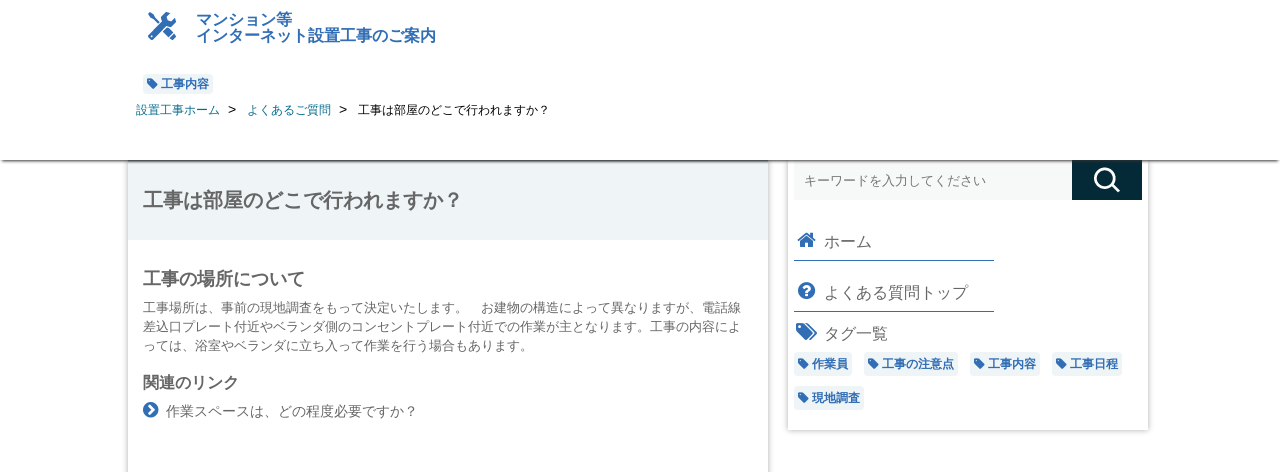

--- FILE ---
content_type: text/html; charset=UTF-8
request_url: https://wifi-support.jp/k_3_6/
body_size: 6095
content:
<!DOCTYPE html>
<html lang="ja">
<head>
<meta charset="utf-8">
<meta name="viewport" content="width=device-width, initial-scale=1.0, minimum-scale=1.0, maximum-scale=10.0, user-scalable=yes">
<meta name="apple-mobile-webapp-capable" content="yes">
<meta http-equiv="X-UA-Compatible" content="IE=edge">

<link rel="stylesheet" href="https://wifi-support.jp/wp-content/themes/wifi-support-wptheme/style.css">
<link href="https://maxcdn.bootstrapcdn.com/font-awesome/4.7.0/css/font-awesome.min.css" rel="stylesheet" integrity="sha384-wvfXpqpZZVQGK6TAh5PVlGOfQNHSoD2xbE+QkPxCAFlNEevoEH3Sl0sibVcOQVnN" crossorigin="anonymous">
<!-- WordPressのjQueryを読み込ませない -->
<script src="https://wifi-support.jp/wp-content/themes/wifi-support-wptheme/js/jquery-1.8.2.js"></script>
<script src="https://wifi-support.jp/wp-content/themes/wifi-support-wptheme/js/scroll.js"></script>
<meta name='robots' content='noindex,nofollow' />

		<!-- All in One SEO 4.1.2.1 -->
		<title>工事は部屋のどこで行われますか？ | Wi-Fiサポート</title>
		<link rel="canonical" href="https://wifi-support.jp/k_3_6/" />
		<meta property="og:site_name" content="Wi-Fiサポート | マンション等でWi-Fiをお使いの方専用のサポートサイトです。" />
		<meta property="og:type" content="article" />
		<meta property="og:title" content="工事は部屋のどこで行われますか？ | Wi-Fiサポート" />
		<meta property="og:url" content="https://wifi-support.jp/k_3_6/" />
		<meta property="article:published_time" content="2018-05-30T08:12:08Z" />
		<meta property="article:modified_time" content="2018-06-22T03:57:58Z" />
		<meta name="twitter:card" content="summary" />
		<meta name="twitter:domain" content="wifi-support.jp" />
		<meta name="twitter:title" content="工事は部屋のどこで行われますか？ | Wi-Fiサポート" />
		<meta name="google" content="nositelinkssearchbox" />
		<script type="application/ld+json" class="aioseo-schema">
			{"@context":"https:\/\/schema.org","@graph":[{"@type":"WebSite","@id":"https:\/\/wifi-support.jp\/#website","url":"https:\/\/wifi-support.jp\/","name":"Wi-Fi\u30b5\u30dd\u30fc\u30c8","description":"\u30de\u30f3\u30b7\u30e7\u30f3\u7b49\u3067Wi-Fi\u3092\u304a\u4f7f\u3044\u306e\u65b9\u5c02\u7528\u306e\u30b5\u30dd\u30fc\u30c8\u30b5\u30a4\u30c8\u3067\u3059\u3002","publisher":{"@id":"https:\/\/wifi-support.jp\/#organization"}},{"@type":"Organization","@id":"https:\/\/wifi-support.jp\/#organization","name":"Wi-Fi\u30b5\u30dd\u30fc\u30c8","url":"https:\/\/wifi-support.jp\/"},{"@type":"BreadcrumbList","@id":"https:\/\/wifi-support.jp\/k_3_6\/#breadcrumblist","itemListElement":[{"@type":"ListItem","@id":"https:\/\/wifi-support.jp\/#listItem","position":"1","item":{"@type":"WebPage","@id":"https:\/\/wifi-support.jp\/","name":"Home","description":"\u30de\u30f3\u30b7\u30e7\u30f3\u7b49\u3067Wi-Fi\u3092\u304a\u4f7f\u3044\u306e\u65b9\u5c02\u7528\u306e\u30b5\u30dd\u30fc\u30c8\u30b5\u30a4\u30c8\u3067\u3059\u3002","url":"https:\/\/wifi-support.jp\/"},"nextItem":"https:\/\/wifi-support.jp\/k_3_6\/#listItem"},{"@type":"ListItem","@id":"https:\/\/wifi-support.jp\/k_3_6\/#listItem","position":"2","item":{"@type":"WebPage","@id":"https:\/\/wifi-support.jp\/k_3_6\/","name":"\u5de5\u4e8b\u306f\u90e8\u5c4b\u306e\u3069\u3053\u3067\u884c\u308f\u308c\u307e\u3059\u304b\uff1f","url":"https:\/\/wifi-support.jp\/k_3_6\/"},"previousItem":"https:\/\/wifi-support.jp\/#listItem"}]},{"@type":"Person","@id":"https:\/\/wifi-support.jp\/author\/satoshi\/#author","url":"https:\/\/wifi-support.jp\/author\/satoshi\/","name":"\u5fd7\u8cc0\u609f\u53f2","image":{"@type":"ImageObject","@id":"https:\/\/wifi-support.jp\/k_3_6\/#authorImage","url":"https:\/\/secure.gravatar.com\/avatar\/cdccc35343e6c8b25fcae6aa74d0bcf0?s=96&d=mm&r=g","width":"96","height":"96","caption":"\u5fd7\u8cc0\u609f\u53f2"}},{"@type":"WebPage","@id":"https:\/\/wifi-support.jp\/k_3_6\/#webpage","url":"https:\/\/wifi-support.jp\/k_3_6\/","name":"\u5de5\u4e8b\u306f\u90e8\u5c4b\u306e\u3069\u3053\u3067\u884c\u308f\u308c\u307e\u3059\u304b\uff1f | Wi-Fi\u30b5\u30dd\u30fc\u30c8","inLanguage":"ja","isPartOf":{"@id":"https:\/\/wifi-support.jp\/#website"},"breadcrumb":{"@id":"https:\/\/wifi-support.jp\/k_3_6\/#breadcrumblist"},"author":"https:\/\/wifi-support.jp\/k_3_6\/#author","creator":"https:\/\/wifi-support.jp\/k_3_6\/#author","datePublished":"2018-05-30T08:12:08+09:00","dateModified":"2018-06-22T03:57:58+09:00"},{"@type":"Article","@id":"https:\/\/wifi-support.jp\/k_3_6\/#article","name":"\u5de5\u4e8b\u306f\u90e8\u5c4b\u306e\u3069\u3053\u3067\u884c\u308f\u308c\u307e\u3059\u304b\uff1f | Wi-Fi\u30b5\u30dd\u30fc\u30c8","headline":"\u5de5\u4e8b\u306f\u90e8\u5c4b\u306e\u3069\u3053\u3067\u884c\u308f\u308c\u307e\u3059\u304b\uff1f","author":{"@id":"https:\/\/wifi-support.jp\/author\/satoshi\/#author"},"publisher":{"@id":"https:\/\/wifi-support.jp\/#organization"},"datePublished":"2018-05-30T08:12:08+09:00","dateModified":"2018-06-22T03:57:58+09:00","articleSection":"Wi-Fi\u8a2d\u7f6e\u5de5\u4e8b\u30b5\u30dd\u30fc\u30c8, \u5de5\u4e8b\u5185\u5bb9","mainEntityOfPage":{"@id":"https:\/\/wifi-support.jp\/k_3_6\/#webpage"},"isPartOf":{"@id":"https:\/\/wifi-support.jp\/k_3_6\/#webpage"}}]}
		</script>
		<script type="text/javascript" >
			window.ga=window.ga||function(){(ga.q=ga.q||[]).push(arguments)};ga.l=+new Date;
			ga('create', "UA-116677901-1", 'auto');
			ga('require', 'outboundLinkTracker');
			ga('send', 'pageview');
		</script>
		<script async src="https://www.google-analytics.com/analytics.js"></script>
		<script async src="https://wifi-support.jp/wp-content/plugins/all-in-one-seo-pack/app/Common/Assets/js/autotrack.js?ver=4.1.2.1"></script>
		<!-- All in One SEO -->

<link rel='dns-prefetch' href='//s.w.org' />
		<script type="text/javascript">
			window._wpemojiSettings = {"baseUrl":"https:\/\/s.w.org\/images\/core\/emoji\/13.0.1\/72x72\/","ext":".png","svgUrl":"https:\/\/s.w.org\/images\/core\/emoji\/13.0.1\/svg\/","svgExt":".svg","source":{"concatemoji":"https:\/\/wifi-support.jp\/wp-includes\/js\/wp-emoji-release.min.js?ver=5.6.2"}};
			!function(e,a,t){var n,r,o,i=a.createElement("canvas"),p=i.getContext&&i.getContext("2d");function s(e,t){var a=String.fromCharCode;p.clearRect(0,0,i.width,i.height),p.fillText(a.apply(this,e),0,0);e=i.toDataURL();return p.clearRect(0,0,i.width,i.height),p.fillText(a.apply(this,t),0,0),e===i.toDataURL()}function c(e){var t=a.createElement("script");t.src=e,t.defer=t.type="text/javascript",a.getElementsByTagName("head")[0].appendChild(t)}for(o=Array("flag","emoji"),t.supports={everything:!0,everythingExceptFlag:!0},r=0;r<o.length;r++)t.supports[o[r]]=function(e){if(!p||!p.fillText)return!1;switch(p.textBaseline="top",p.font="600 32px Arial",e){case"flag":return s([127987,65039,8205,9895,65039],[127987,65039,8203,9895,65039])?!1:!s([55356,56826,55356,56819],[55356,56826,8203,55356,56819])&&!s([55356,57332,56128,56423,56128,56418,56128,56421,56128,56430,56128,56423,56128,56447],[55356,57332,8203,56128,56423,8203,56128,56418,8203,56128,56421,8203,56128,56430,8203,56128,56423,8203,56128,56447]);case"emoji":return!s([55357,56424,8205,55356,57212],[55357,56424,8203,55356,57212])}return!1}(o[r]),t.supports.everything=t.supports.everything&&t.supports[o[r]],"flag"!==o[r]&&(t.supports.everythingExceptFlag=t.supports.everythingExceptFlag&&t.supports[o[r]]);t.supports.everythingExceptFlag=t.supports.everythingExceptFlag&&!t.supports.flag,t.DOMReady=!1,t.readyCallback=function(){t.DOMReady=!0},t.supports.everything||(n=function(){t.readyCallback()},a.addEventListener?(a.addEventListener("DOMContentLoaded",n,!1),e.addEventListener("load",n,!1)):(e.attachEvent("onload",n),a.attachEvent("onreadystatechange",function(){"complete"===a.readyState&&t.readyCallback()})),(n=t.source||{}).concatemoji?c(n.concatemoji):n.wpemoji&&n.twemoji&&(c(n.twemoji),c(n.wpemoji)))}(window,document,window._wpemojiSettings);
		</script>
		<style type="text/css">
img.wp-smiley,
img.emoji {
	display: inline !important;
	border: none !important;
	box-shadow: none !important;
	height: 1em !important;
	width: 1em !important;
	margin: 0 .07em !important;
	vertical-align: -0.1em !important;
	background: none !important;
	padding: 0 !important;
}
</style>
	<link rel='stylesheet' id='wp-block-library-css'  href='https://wifi-support.jp/wp-includes/css/dist/block-library/style.min.css?ver=5.6.2' type='text/css' media='all' />
<link rel='stylesheet' id='wordpress-popular-posts-css-css'  href='https://wifi-support.jp/wp-content/plugins/wordpress-popular-posts/assets/css/wpp.css?ver=5.3.5' type='text/css' media='all' />
<script type='application/json' id='wpp-json'>
{"sampling_active":0,"sampling_rate":100,"ajax_url":"https:\/\/wifi-support.jp\/wp-json\/wordpress-popular-posts\/v1\/popular-posts","ID":624,"token":"12a1314527","lang":0,"debug":0}
</script>
<script type='text/javascript' src='https://wifi-support.jp/wp-content/plugins/wordpress-popular-posts/assets/js/wpp.min.js?ver=5.3.5' id='wpp-js-js'></script>
<link rel="https://api.w.org/" href="https://wifi-support.jp/wp-json/" /><link rel="alternate" type="application/json" href="https://wifi-support.jp/wp-json/wp/v2/posts/624" /><link rel="EditURI" type="application/rsd+xml" title="RSD" href="https://wifi-support.jp/xmlrpc.php?rsd" />
<link rel="wlwmanifest" type="application/wlwmanifest+xml" href="https://wifi-support.jp/wp-includes/wlwmanifest.xml" /> 
<meta name="generator" content="WordPress 5.6.2" />
<link rel='shortlink' href='https://wifi-support.jp/?p=624' />
<link rel="alternate" type="application/json+oembed" href="https://wifi-support.jp/wp-json/oembed/1.0/embed?url=https%3A%2F%2Fwifi-support.jp%2Fk_3_6%2F" />
<link rel="alternate" type="text/xml+oembed" href="https://wifi-support.jp/wp-json/oembed/1.0/embed?url=https%3A%2F%2Fwifi-support.jp%2Fk_3_6%2F&#038;format=xml" />
<script type="text/javascript">
	window._se_plugin_version = '8.1.9';
</script>
<link rel="apple-touch-icon" sizes="180x180" href="/wp-content/uploads/fbrfg/apple-touch-icon.png">
<link rel="icon" type="image/png" sizes="32x32" href="/wp-content/uploads/fbrfg/favicon-32x32.png">
<link rel="icon" type="image/png" sizes="16x16" href="/wp-content/uploads/fbrfg/favicon-16x16.png">
<link rel="manifest" href="/wp-content/uploads/fbrfg/site.webmanifest">
<link rel="mask-icon" href="/wp-content/uploads/fbrfg/safari-pinned-tab.svg" color="#5bbad5">
<link rel="shortcut icon" href="/wp-content/uploads/fbrfg/favicon.ico">
<meta name="msapplication-TileColor" content="#da532c">
<meta name="msapplication-config" content="/wp-content/uploads/fbrfg/browserconfig.xml">
<meta name="theme-color" content="#ffffff">        <style>
            @-webkit-keyframes bgslide {
                from {
                    background-position-x: 0;
                }
                to {
                    background-position-x: -200%;
                }
            }

            @keyframes bgslide {
                    from {
                        background-position-x: 0;
                    }
                    to {
                        background-position-x: -200%;
                    }
            }

            .wpp-widget-placeholder {
                margin: 0 auto;
                width: 60px;
                height: 3px;
                background: #dd3737;
                background: -webkit-gradient(linear, left top, right top, from(#dd3737), color-stop(10%, #571313), to(#dd3737));
                background: linear-gradient(90deg, #dd3737 0%, #571313 10%, #dd3737 100%);
                background-size: 200% auto;
                border-radius: 3px;
                -webkit-animation: bgslide 1s infinite linear;
                animation: bgslide 1s infinite linear;
            }
        </style>
        <!-- Global site tag (gtag.js) - Google Analytics -->
<script async src="https://www.googletagmanager.com/gtag/js?id=UA-116677901-1"></script>
<script>
  window.dataLayer = window.dataLayer || [];
  function gtag(){dataLayer.push(arguments);}
  gtag('js', new Date());

  gtag('config', 'UA-116677901-1');
</script></head>
<body class="post-template post-template-page post-template-faq-common-k post-template-pagefaq-common-k-php single single-post postid-624 single-format-standard k">
<div class="scroll_nav container cf">
        <a class="scrnav_innner" href="https://wifi-support.jp/kouji/">
            <i class="fa fa-home fa-fw" aria-hidden="true"></i>
        </a>
        <a class="scrnav_innner" href="https://wifi-support.jp/faq-top-k/">
            <i class="fa fa-question-circle fa-fw" aria-hidden="true"></i>
        </a>
        <input class="scr-in" id="scr-in1" type="checkbox">
        <label class="scrnav_innner" for="scr-in1">
            <i class="fa fa-tags fa-fw" aria-hidden="true"></i>
        </label>
        <div class="tagcloud header_tags scrnav_list">
           <div class="header_slider">
                <a href="https://wifi-support.jp/tag/operator-k/" class="tag-cloud-link tag-link-105 tag-link-position-1" style="font-size: 12pt;" aria-label="作業員 (4 items)">作業員</a>
<a href="https://wifi-support.jp/tag/attention-k/" class="tag-cloud-link tag-link-106 tag-link-position-2" style="font-size: 8pt;" aria-label="工事の注意点 (3 items)">工事の注意点</a>
<a href="https://wifi-support.jp/tag/construct-detail-k/" class="tag-cloud-link tag-link-107 tag-link-position-3" style="font-size: 22pt;" aria-label="工事内容 (8 items)">工事内容</a>
<a href="https://wifi-support.jp/tag/construct-day-k/" class="tag-cloud-link tag-link-108 tag-link-position-4" style="font-size: 12pt;" aria-label="工事日程 (4 items)">工事日程</a>
<a href="https://wifi-support.jp/tag/field-survey-k/" class="tag-cloud-link tag-link-109 tag-link-position-5" style="font-size: 12pt;" aria-label="現地調査 (4 items)">現地調査</a>            </div>
        </div>
        <input class="scr-in" id="scr-in2" type="checkbox">
        <label class="scrnav_innner" for="scr-in2">
            <i class="fa fa-search fa-fw" aria-hidden="true"></i>
        </label>
        
<form role="search" method="get" id="searchform" class="scrnav_list" action="https://wifi-support.jp/">
	<div>
		<label class="screen-reader-text" for="s"></label>
				<input type="text" value="" placeholder="キーワードを入力してください" name="s" id="s" class="textin1"/><input type="hidden" name="cat" value="42"><input type="submit" id="submit" value="Search" class="submit1" />
	</div>
</form></div>
<!-- /scroll_nav-->
<header class="cf">
    <h1><a href="https://wifi-support.jp/kouji/">マンション等<br>インターネット設置工事のご案内</a></h1>
</header><!-- /header -->
<p class="ch_tags container"><a href="https://wifi-support.jp/tag/construct-detail-k/" rel="tag">工事内容</a></p>
<div class="content-header container cf">

<div class="breadcrumbs">
<span><a href="https://wifi-support.jp/home/kouji/">設置工事ホーム</a></span>
<span><a href="https://wifi-support.jp/faq-top-k/">よくあるご質問</a></span>
<span class="last_bcttl">工事は部屋のどこで行われますか？</span>
</div>

</div>
<!-- /content-header -->
<div id="main" class="sec1 container cf">

<!--投稿用カスタムフィールド-->
<section class="faq_sec">

<!--faq_title-->
    <h3><p>工事は部屋のどこで行われますか？<br />
</p></h3>

<!--
//sec1
-->
<!--title-->
    <h4>工事の場所について</h4>

<!--sec1_img1-->

<!--sec1_detail1-->
    <span>工事場所は、事前の現地調査をもって決定いたします。　お建物の構造によって異なりますが、電話線差込口プレート付近やベランダ側のコンセントプレート付近での作業が主となります。工事の内容によっては、浴室やベランダに立ち入って作業を行う場合もあります。<br />
</span>

<!--sec1_link1-->
<h5>関連のリンク</h5>
<a href="https://wifi-support.jp/k_3_26/">
        作業スペースは、どの程度必要ですか？</a>

<!--sec1_img2-->

<!--sec1_detail2-->

<!--sec1_link2-->

<!--sec1_img3-->


<!--
//sec2
-->
<!--title-->

<!--sec2_img1-->

<!--sec2_detail1-->

<!--sec2_link1-->

<!--sec2_img2-->

<!--ssec2_detail2-->

<!--sec2_link2-->

<!--sec2_img3-->


<!--
//sec3
-->
<!--title-->

<!--sec3_img1-->

<!--sec3_detail1-->

<!--sec3_link1-->

<!--sec3_img2-->

<!--sec3_detail2-->

<!--sec3_link2-->

<!--sec3_img3-->


<!--
//sec4
-->
<!--title-->

<!--sec4_img1-->

<!--sec4_detail1-->

<!--sec4_link1-->

<!--sec4_img2-->

<!--sec4_detail2-->

<!--sec4_link2-->

<!--sec4_img4-->

<!--/投稿用カスタムフィールド-->
</section>



<section class="sec1 inquiry_sec">
   <p>直接お問い合わせをする</p>
    <h4><a href="https://www.residencewifi.jp/support/Question.aspx"><i class="fa fa-envelope" aria-hidden="true"></i>お問い合わせフォームへ</a></h4>
    <!--<h4><a href="https://wifi-support.jp/contact-k/"><i class="fa fa-envelope" aria-hidden="true"></i>お問い合わせフォームへ</a></h4>-->
</section>


</div>

<div class="pc_nav container cf">
        
<form role="search" method="get" id="searchform" class="scrnav_list" action="https://wifi-support.jp/">
	<div>
		<label class="screen-reader-text" for="s"></label>
				<input type="text" value="" placeholder="キーワードを入力してください" name="s" id="s" class="textin1"/><input type="hidden" name="cat" value="42"><input type="submit" id="submit" value="Search" class="submit1" />
	</div>
</form>        <a class="scrnav_innner hov" href="https://wifi-support.jp/kouji/">
            <i class="fa fa-home fa-fw" aria-hidden="true"></i>
            <span>ホーム</span>
        </a>
        <a class="scrnav_innner hov" href="https://wifi-support.jp/faq-top-k/">
            <i class="fa fa-question-circle fa-fw" aria-hidden="true"></i>
            <span>よくある質問トップ</span>
        </a>
        <div class="scrnav_innner">
            <i class="fa fa-tags fa-fw " aria-hidden="true"></i>
            <span>タグ一覧</span>
        </div>
        <div class="scrnav_innner tagcloud header_tags" for="scr-in1">
            <a href="https://wifi-support.jp/tag/operator-k/" class="tag-cloud-link tag-link-105 tag-link-position-1" style="font-size: 12pt;" aria-label="作業員 (4 items)">作業員</a>
<a href="https://wifi-support.jp/tag/attention-k/" class="tag-cloud-link tag-link-106 tag-link-position-2" style="font-size: 8pt;" aria-label="工事の注意点 (3 items)">工事の注意点</a>
<a href="https://wifi-support.jp/tag/construct-detail-k/" class="tag-cloud-link tag-link-107 tag-link-position-3" style="font-size: 22pt;" aria-label="工事内容 (8 items)">工事内容</a>
<a href="https://wifi-support.jp/tag/construct-day-k/" class="tag-cloud-link tag-link-108 tag-link-position-4" style="font-size: 12pt;" aria-label="工事日程 (4 items)">工事日程</a>
<a href="https://wifi-support.jp/tag/field-survey-k/" class="tag-cloud-link tag-link-109 tag-link-position-5" style="font-size: 12pt;" aria-label="現地調査 (4 items)">現地調査</a>        </div>
</div>

        <footer></footer><!-- /footer -->
    <script type='text/javascript' src='https://wifi-support.jp/wp-includes/js/wp-embed.min.js?ver=5.6.2' id='wp-embed-js'></script>
    </body>
</html>

--- FILE ---
content_type: text/css
request_url: https://wifi-support.jp/wp-content/themes/wifi-support-wptheme/style.css
body_size: 9237
content:
/*
Theme Name: wifi-support-wptheme
Author: Fibergate Inc.
Description: WiFi-Support
*/
@charset "utf-8";

/*-------------------------------------
reset.css
-------------------------------------*/
html, body, div, span, applet, object, iframe,
h1, h2, h3, h4, h5, h6, p, blockquote, pre,
a, abbr, acronym, address, big, cite, code,
del, dfn, em, img, ins, kbd, q, s, samp,
small, strike, strong, sub, sup, tt, var,
b, u, i, center,
dl, dt, dd, ol, ul, li,
fieldset, form, label, legend,
table, caption, tbody, tfoot, thead, tr, th, td,
article, aside, canvas, details, embed, 
figure, figcaption, footer, header, hgroup, 
menu, nav, output, ruby, section, summary,
time, mark, audio, video {
	margin: 0;
	padding: 0;
	border: 0;
	font-size: 100%;
	font: inherit;
	vertical-align: bottom;
}
/* HTML5 display-role reset for older browsers */
article, aside, details, figcaption, figure, 
footer, header, hgroup, menu, nav, section {
	display: block;
}
body {
	line-height: 1;
}
ol, ul {
	list-style: none;
}
blockquote, q {
	quotes: none;
}
blockquote:before, blockquote:after,
q:before, q:after {
	content: '';
	content: none;
}
table {
	border-collapse: collapse;
	border-spacing: 0;
}
/* /reset.css */

/*-------------------------------------
my_reset
-------------------------------------*/
html, body, div, span, applet, object, iframe,
h1, h2, h3, h4, h5, h6, p, blockquote, pre,
a, abbr, acronym, address, big, cite, code,
del, dfn, em, img, ins, kbd, q, s, samp,
small, strike, strong, sub, sup, tt, var,
b, u, i, center, input,
dl, dt, dd, ol, ul, li,
fieldset, form, label, legend,
table, caption, tbody, tfoot, thead, tr, th, td,
article, aside, canvas, details, embed, 
figure, figcaption, footer, header, hgroup, 
menu, nav, output, ruby, section, summary,
time, mark, audio, video,
article, aside, details, figcaption, figure, 
footer, header, hgroup, menu, nav, section {
    box-sizing: border-box;
}

/*-------------------------------------
Fonts
-------------------------------------*/
body {
    font-family: -apple-system, BlinkMacSystemFont, 'Hiragino Sans', 'Hiragino Kaku Gothic ProN', '游ゴシック  Medium', meiryo, sans-serif;
}
/*WEB fonts*/
@import url('https://fonts.googleapis.com/css?family=Palanquin');
/*-------------------------------------
common.css
-------------------------------------*/
a {
    text-decoration: none;
}
ul,li {
    list-style: none;
}
.cf:after {
    content: " ";
    display: block;
    clear: both;
}
input, img {
    vertical-align: bottom;
}
#main .tablet {
	display: none;
}
#main .pc {
	display: none;
}
#main .warning {
	color: #f00;
}
/* /common.css */


/*====================================
START MOBILE CSS (BASE CSS)
====================================*/
body {
    position: relative;
    width: 100%;
    background: #444;
}

/*-------------------------------------
common_header
-------------------------------------*/
header, .container, footer {
    width: 100%;
    max-width: 400px;
    margin: 0 auto;
}

.container {
    background: #fff;
}

header {
    height: 86px;
    background: #fff;
}
header h1 {
    float: left;
    width: 34%;
    height: 100%;
    padding-top: 56px;
    text-align: center;
    background: url(img/header-logo.svg) no-repeat;
    background-position: center 20px;
}
header h1 a {
    color: #fff;
    font-size: 12px;
    font-weight: bold;
}
.k header h1 a {
	color: #316eb5;	
}
.menu-tnav1-container {
    float: right;
    width: 66%;
    height: 100%;
}
.menu-tnav1-container ul {
    width: 100%;
    height: 100%;
}
.menu-tnav1-container li {
    float: left;
    width: 50%;
    height: 100%;
    text-align: center;
    border-left: solid 1px #bbb;
    background-repeat: no-repeat;
    background-position: center 10px;
}
.menu-tnav1-container li a {
    width: 100%;
    height: 100%;
    padding-top: 46px;
    color: #fff;
    font-size: 8px;
    display: block;
}
/*/common_header*/

/*-------------------------------------
Scroll_nav, search Form
-------------------------------------*/
.scroll_nav {
    position: relative;
    width: 100%;
    height: 52px;
    background: #666;
    z-index: 10;
}
.k .scroll_nav {
	background: #042a38;
}
.scr_fix {
    position: -webkit-sticky; /* Safari */
    position: sticky;
    display: block;
    box-shadow: 0 0px 3px #333;
}
.scroll_nav .scrnav_innner {
    float: left;
    width: 25%;
    height: 100%;
    padding-top: 10px;
    color: #fff;
    text-align: center;
    cursor: pointer;
}
.scroll_nav .scrnav_innner i {
    font-size: 32px;
}
.scroll_nav input.scr-in {
    display: none;
}
.scrnav_list {
    position: absolute;
    width: 100%;
    height: 0;
    top: 52px;
    left: 0;
    padding: 0;
    overflow: hidden;
    background: #666;
    box-shadow: 0 3px 3px 0px #666666;
    -webkit-transition: 0.3s;
    -moz-transition: 0.3s;
    -o-transition: 0.3s;
    transition: 0.3s;
    z-index: 0;
}
input.scr-in:checked + .scrnav_innner + .scrnav_list {
    height: 60px;
    padding-top: 10px;
    z-index: 999;
}
.tagcloud.header_tags {
    overflow-x: scroll;
    margin: 0;
    padding: 0;
    height: 0;
    -webkit-overflow-scrolling: touch;
}
.header_slider {
    width: max-content;
    padding: 8px 15px 0;
}
.header_slider::-webkit-scrollbar {
    display: none;
    height: 0 !important;
}
.header_slider > * {
    -webkit-transform: translateZ(0px);
}
.tagcloud.header_tags a {
    width: auto !important;
}
.textin1, .submit1 {
    height: 40px;
}
.textin1 {
    width: 72%;
    margin-left: 6%;
    padding: 0 0 0 10px;
    border: none;
    background: #f7f8f8;
}
.submit1 {
    width: 16%;
    margin-right: 6%;
    padding: 0;
    text-indent: 1000px;
    white-space: nowrap;
    background-image: url(img/search1.svg);
    background-repeat: no-repeat;
    background-position: center;
    background-color: #042a38;
    border: none;
    border-radius: none;
}
label.screen-reader-text {
    display: none !important;
}

.pc_nav {
    display: none;
}
/*/scroll_nav,search Form*/

/*-------------------------------------
content-header
-------------------------------------*/
.content-header,
.content-header2 {
    display: -webkit-flex;
    display: flex;
    align-items: center;
    position: relative;
    margin: 0 auto;
    height: 40px;
}
.k.post-template .content-header {
	display: none;
}
.breadcrumbs {
    display: none;
}
p.ch_tags {
    padding: 10px 15px 12px;
    border-bottom: solid 1px #ddd;
    background: #fff;
}
.ch_tags a {
    width: auto;
    margin-right: 8px;
    padding: 3px 4px;
    text-align: center;
    font-size: 12px !important;
    font-weight: bold;
    border-radius: 4px;
}
.content-header > h2,
.content-header2 > h2 {
    flex: 1;
    padding: 0 15px;
    font-size: 15px;
    font-weight: bold;
}
.k .content-header > h2,
.k .content-header2 > h2 {
	color: #666;
}
body.post-template-faq-top-m .content-header h2,
body.post-template-faq-top-f .content-header h2,
body.post-template-faq-top-k .content-header h2 {
    font-size: 20px;
}
body.post-template-faq-top-m .content-header h2:before,
body.post-template-faq-top-f .content-header h2:before,
body.post-template-faq-top-k .content-header h2:before {
    font-family: FontAwesome;
    content: '\f059';
    font-size: 30px;
    padding-right: 4px;
}
/*/content-header*/

/*-------------------------------------
sec1
-------------------------------------*/
.sec1 > h3, .trend_inqiry h2, .tag_cloud_area h2,
.sec1 ul, .sec1 label, .sec1 h4, .faq_cat_list h2 {
    padding-left: 15px;
}
.sec1 a {
    display: block;
    width: 100%;
    height: 100%;
}

.sec1 > h3,
.sec1 > div.large_secHl,
.trend_inqiry h2,
.tag_cloud_area h2,
.faq_cat_list h2 {
    height: 80px;
    padding-top: 36px;
    font-size: 20px;
    font-weight: bold;
}
.sec1 > div.large_secHl {
    padding: 15px 15px 0;
    height: 160px;
    background: #d1d7e0;
    box-shadow: inset 0px 4px 3px -3px #3e5770;
}
.sec1 > div.large_secHl > h3 {
    margin-bottom: 16px;
    background: none;
    box-shadow: none;
}
.sec1 > div.large_secHl p {
    font-size: 12px;
}
.sec1 h3.link_hl {
    padding: 0;
}
.sec1 h3.link_hl a {
    padding: 36px 0 0 15px;
}
.sec1 label {
    position: relative;
    display: block;
    transition: all 0.5s;
    width: 100%;
    height: 52px;
    padding-top: 16px;
    font-size: 16px;
    font-weight: bold;
    cursor: pointer;
}
/*アイコンを表示*/
.sec1 label:after {
    content: '\f078';
    font-family: FontAwesome;
    position: absolute;
    top: 15px;
    right: 5%;
    -webkit-transition: 0.5s;
    -moz-transition: 0.5s;
    -o-transition: 0.5s;
    transition: 0.5s;
    font-size: 20px;
}
.sec1 .small-font {
    font-size: 12px;
    letter-spacing: -0.05em;
}
/*チェックは隠す*/
input.cssacc {
    display: none;
}
/*中身を非表示にしておく*/
ul.accshow li {
    height: 0;
    padding: 0;
    overflow: hidden;
    opacity: 0;
	-webkit-transition: 0.5s;
	-moz-transition: 0.5s;
	-o-transition: 0.5s;
	transition: 0.5s;
}
ul.accshow li a {
    padding-top: 12px;
}
/*クリックで中身表示*/
.cssacc:checked + label + .accshow li {
    height: 40px;
    border-bottom: dotted 1px #eee; 
    opacity: 1;
}
/*アイコンを回転させる*/
.cssacc:checked + label:after {
    transform: rotate(180deg);
}
/*/sec1*/

/*-------------------------------------
Trend_inqiry
-------------------------------------*/
.trend_inqiry ul {
    padding: 0;
}
.trend_inqiry ul li {
/*    height: 64px;*/
    height: auto;
    border-bottom: solid 1px #eee;
}
.trend_inqiry ul li a {
    padding: 13px 0 10px 28px;
    text-indent: -20px;
    line-height: 1.4;
    background-repeat: no-repeat;
    background-position: 4% center;
}
.trend_inqiry ul li a:before {
    font-family: FontAwesome;
    content: '\f138';
    font-size: 18px;
    padding-right: 4px;
}
.k .trend_inqiry ul li a:before {
	color: #316eb5;
}
.trend_inqiry p.wpp-no-data {
    padding: 20px 15px;
}
.sec_button1 {
    width: 40%;
    height: 40px;
    margin: 20px auto 20px;
    text-align: center;
}
.sec_button1 a,
#main .sec1 .sec_button1 a {
    display: block;
    width: 100%;
    height: 100%;
    padding-top: 12px;
    color: #fff;
    font-size: 16px;
}
.sec1.commonLink_sec.news_sec .sec_button1 a {
    color: #fff;
}
/*/Inquiry Section*/

/*-------------------------------------
CommonLink Section  Inquiry Section
-------------------------------------*/
.commonLink_sec ul {
    padding: 0;
}
.commonLink_sec ul li,
.inquiry_sec h4 {
    height: 60px;
}
.commonLink_sec ul li a,
.inquiry_sec h4 a {
    position: relative;
    padding: 22px 0 0 15px;
    font-weight: bold;
    border-bottom: solid 1px #eee;
}
.commonLink_sec ul li a:after,
.inquiry_sec h4 a:after {
    font-family: FontAwesome;
    content: '\f054';
    position: absolute;
    top: 18px;
    right: 5%;
    font-size: 23px;
}
.k .commonLink_sec ul li a:after,
.k .inquiry_sec h4 a:after {
	color: #316eb5;
}
.commonLink_sec ul li a.hatena {
    padding-left: 44px;
}
.hatena:before {
    font-family: FontAwesome;
    content: '\f29c';
    position: absolute;
    top: 14px;
    left: 15px;
    font-size: 28px;
    padding-right: 10px;
}
.inquiry_sec:before {
    display: block;
    content: "";
    width: 100%;
    height: 20px;
    overflow: hidden;
}
.inquiry_sec h4 {
    padding-left: 0px;
}
.inquiry_sec h4 a {
    padding-top: 18px;
    border: none;
}
.inquiry_sec p {
    padding: 10px 15px;
    font-size: 14px;
    background-color: #f7f7f7;
}
.inquiry_sec i.fa-envelope {
    padding-right: 4px;
    font-size: 20px;
}
.k .inquiry_sec i.fa-envelope {
	color: #316eb5;
}
/*/CommonLink Section  Inquiry Section*/

/*-------------------------------------
Definition Section
-------------------------------------*/
.definition_sec dl {
    padding: 10px 15px;
}
.definition_sec dl dt {
    margin-bottom: 10px;
    font-size: 14px;
}
.definition_sec dl dd {
    margin-bottom: 10px;
    line-height: 1.2;
    font-size: 8px;
}
/*/Definition Section*/

/*-------------------------------------
Part
-------------------------------------*/
.part .part_inner {
	padding-bottom: 20px;
}
.part .part_inner .mov_wrap {
	max-width: 100%;
	text-align: center;
}
.part .part_inner .mov_wrap video {
	max-width: 100%;
}
.part .part_inner .mov_wrap + p {
	margin-bottom: 10px;
	padding: 20px 15px;
	border-bottom: solid 4px #333;
}
.part .part_inner .mov_wrap + p + h6 {
	margin-top: 20px;
}
.part * {
  font-size: 14px;
}
.part h3 {
  margin-bottom: 26px;
}
.part_detail, .part h5, .part ol, .part ul {
  padding-left: 15px;
  padding-right: 15px;
}
.part h4, .part_imp {
  padding: 10px 15px 10px;
  font-size: 14px;
  line-height: 1.6;
}
.part_imp {
  margin-bottom: 20px;
}
.part h6 {
	margin: 0 0 8px 15px;
	padding-left: 6px;
	font-size: 18px;
	font-weight: bold;
	line-height: 2;
	background: linear-gradient(-135deg, #fff, #eff5f7);
	border-left: solid 8px #316eb5;
}
p.part_detail {
	margin-bottom: 20px;
	padding: 0 15px;
	font-size: 14px;
	line-height: 1.6;
}
#main .part p.part_detail a {
	display: inline;
	padding: 0 4px;
	color: #ababab;
	border-bottom: solid 1px #ababab;
}
.part_img_box {
	margin-bottom: 20px;
	text-align: center;
}
.part_img_box img {
	display: block;
	max-width: 98%;
	margin-left: auto;
	margin-right: auto;
}
.part_img_caption {
	padding: 10px 0;
}
.part h5 {
	font-size: 16px;
	font-weight: bold;
	margin-bottom: 16px;
}
.part h5:before {
	font-family: FontAwesome;
	content: '\f29c';
	font-size: 20px;
	padding-right: 4px;
}
.part ol, .part ul {
	margin-bottom: 20px;
}
.part ol li {
	margin-bottom: 10px;
}
.part ol li a {
	padding-left: 10px;
	font-size: 14px;
}
.part ol li a:before {
	font-family: FontAwesome;
	content: '\f138';
	font-size: 16px;
	padding-right: 4px;
}
.part ul li {
	list-style-type: decimal;
	margin: 0 0 10px 17px;
	height: auto;
	line-height: 1.4;
}
#k02-02-4 .link_wrap {
	display: flex;
	margin-bottom: 40px;
	padding: 0 15px;
	justify-content: center;
}
#k02-02-4 .link_wrap a {
	width: 80%;
	max-width: 320px;
	padding: 16px 0;
	color: #fff;
	font-size: 18px;
	font-weight: bold;
	text-align: center;
	background: #316eb5;
	border-radius: 6px;
}

.case {
	margin-bottom: 40px;
}
.case img {
	max-width: 100%;
}
.case .part_inner {
	padding: 20px 15px 0;
}
.case .cap {
	display: flex;
	margin-bottom: 20px;
	align-items: center;
}
.case .cap span {
	padding-left: 8px;
}
.case .case_inner {
	display: flex;
	justify-content: space-around;
	flex-direction: column;
}
.case .case_map {
	display: flex;
	justify-content: center;
	margin-bottom: 20px;
}
.case .case_map img {
	width: 60%;
}
.case .case_map img.small {
	width: 40%;
}
.case .case_detail {
	display: flex;
	flex-direction: column;
	justify-content: center;
	align-items: center;
}
.case .case_list {
	display: flex;
	justify-content: center;
	align-items: center;
	flex-direction: column;
	margin-bottom: 40px;
	padding: 10px;
	box-shadow: 0px 0px 10px #ccc;
}
.case .case_list i {
	width: 0;
	height: 0;
	margin: 10px 0;
	border-left: 48px solid transparent;
	border-right: 48px solid transparent;
	border-top: 28px solid #316eb5;
}


div.detail_inner {
    padding: 0 15px;
}
p.pdi_img {
    float: left;
    max-width: 50%;
}
p.pdi_detail {
    float: left;
    padding: 0;
    max-width: 50%;
}
p.part_mov_title {
    width: 100%;
    text-align: center;
    font-size: 24px;
    font-weight: bold;
    margin-bottom: 10px;
}
.part_caution h3:before {
    font-family: FontAwesome;
    content: '\f071';
    font-size: 20px;
    padding-right: 4px;
}
.part_caution p.part_detail {
    padding-left: 24px;
    text-indent: -18px;
}
.part_caution p.part_detail:before {
    font-family: FontAwesome;
    content: '\f10c';
    font-size: 14px;
    padding-right: 4px;
}
.full_img {
    padding-left: 2%; 
    padding-right: 2%; 
}
.number_list {
    margin-bottom: 10px;
    padding: 20px 15px 0 30px;
    text-indent: -1em;
    font-size: 12px;
    line-height: 1.6;
}
/*/part*/

/*-------------------------------------
News Section
-------------------------------------*/
section.news_sec {
    padding-bottom: 5px;
}
.news_sec ul > li > a {
    margin: 0;
    padding: 0;
}
.news_sec ul li a div {
    float: left;
    width: 30%;
    height: 20px;
    padding-top: 4px;
    color: #fff;
    font-size: 12px;
    text-align: center;
}
.news_sec ul li a time {
    float: left;
    width: 70%;
    padding: 5px 0 0 1%;
    font-size: 12px;
}
.news_sec ul li a span {
    display: block;
    clear: left;
    padding: 10px 0 0 15px;
    font-size: 15px;
    font-weight: bold;
}
/*/News Section*/

/*-------------------------------------
Faq Section
-------------------------------------*/
.faq_sec h3 {
    display: -webkit-flex;
    display: flex;
    align-items: center;
    height: 80px;
    padding: 0 15px;
    font-size: 20px;
    font-weight: bold;
    line-height: 1.4;
}
.faq_sec h3 p {
    flex: 1;
}
.faq_sec h4 {
    font-size: 18px;
    font-weight: bold;
    padding: 0 15px;
    margin: 30px 0 10px;
}
.faq_sec span {
    display: block;
    margin-bottom: 20px;
    padding: 0 15px 0 15px;
    font-size: 13px;
    line-height: 1.5;
}
.faq_sec img {
    display: block;
    margin: 0 auto;
    padding: 20px 2%;
    max-width: 96%;
    box-sizing: content-box;
}
.faq_sec h5 {
    padding: 0 15px;
}
.faq_sec h5 {
    font-size: 16px;
    font-weight: bold;
    margin: 20px 0 10px;
}
.faq_sec a {
    display: inline-block;
    width: auto;
    height: auto;
    margin-bottom: 20px;
    padding-left: 15px;
    font-size: 14px;
}
.faq_sec a:before {
    font-family: FontAwesome;
    content: '\f138';
    font-size: 18px;
    padding-right: 4px;
}
.k .faq_sec a:before {
	color: #316eb5;
}
/*/Faq Section*/

/*-------------------------------------
Afb Container
-------------------------------------*/
.afb_container {
    padding-bottom: 20px;
}
.afb_container h3 {
    height: 64px;
    padding: 24px 0 0 15px;
}
.afb_container a {
    float: left;
    width: 40%;
    height: 40px;
    margin: 20px 0;
    padding: 12px 0;
    font-size: 14px;
    text-align: center;
}
.afb_container a.good {
    margin-left: 10%;
    color: #fff;
}
.afb_container a.bad {
    margin-right: 10%;
}
.afb_container span {
    padding-left: 15px;
    font-size: 10px;
}
.afb_container span em {
    padding: 0 4px;
    font-size: 14px;
    font-weight: bold;
}
.afb_container span em.positive {
    color: #08c30f;
}
.faq_top .afb_container {
    display: none;
}
/*/Afb Container*/

/*-------------------------------------
Tag Cloud
-------------------------------------*/
.widget_tag_cloud {
    display: block;
    height: auto;
}
.tagcloud {
    float: left;
    height: auto;
    padding: 20px 15px;
}
.tagcloud:after {
    display: block;
    content: "";
    clear: both;
}
.tagcloud a {
    float: left;
    display: inline;
    width: auto;
    margin: 0 12px 10px 0;
    padding: 6px 4px;
    text-align: center;
    font-size: 12px !important;
    font-weight: bold;
    border-radius: 4px;
}
#main .sec1 .tagcloud a:hover {
 background: #ec5e5e;
 color: #fff;
}

.tagcloud a:before,
.tag_list a:before,
.ch_tags a:before {
 font-family: "FontAwesome";
 content: "\f02b";
 padding-right: 4px;
}
/*/Tag Cloud*/

/*-------------------------------------
Tag_list
-------------------------------------*/
.faq_cat_list {
    padding-bottom: 0;
}
.faq_cat_list ul {
    padding: 0;
}
.faq_cat_list ul h4 {
    padding: 13px 15px 10px;
    font-size: 20px;
    font-weight: bold;
    border-top: solid 1px;
    border-bottom: solid 1px;
    background: #eee;
}
.faq_cat_list ul li a {
    padding: 10px 0 10px 18px;
    text-indent: -12px;
    line-height: 1.6;
    border-bottom: solid 1px #ddd;
}
.faq_cat_list ul li a:before {
    content: "・";
    letter-spacing: -4px;
}

/*-------------------------------------
Search_Section Search-Detail
-------------------------------------*/
.search-detail {
    padding: 20px 0;
}
.search-detail .sec1 {
    margin-bottom: 30px;
    padding-top: 20px;
}
.search-detail h6 {
    padding: 0 15px 10px;;
}
.search-detail h6 a {
    font-size: 18px;
    font-weight: bold;
}
.search-detail p {
    padding: 0 15px;
    font-size: 14px;
}
.search-highlight {
    color: #ffa75c;
}


/*pagination*/
.pagination {
	clear: both;
	padding: 20px 0;
	position: relative;
	font-size: 14px;
	line-height: 14px;
    text-align: center;
}
.pagination-box {
	display: inline-block;
}
.pagination span, .pagination a {
	display: block;
	float: left;
	margin: 2px 2px 2px 0;
	padding: 10px 15px 10px 15px;
	text-decoration: none;
	width: auto;
	color: #dedede;
	background: #5a595f;
}
.pagination a:hover{
	color: #acacac;
	background: #5a595f;
}
.pagination .current{
	padding: 10px 15px 10px 15px;
	color: #5a595f;
	background: #dedede;
}
@media only screen and (max-width: 599px) {
.pagination {
	font-size: 12px;
	line-height: 12px;
}
.pagination span, .pagination a {
	padding: 8px 10px 8px 10px;
}
.pagination .current{
	padding: 8px 10px 8px 10px;
}
}

/*/pagination*/

/*/Search_Section Search-Detail*/

/*-------------------------------------
Contact
-------------------------------------*/
.contact_sec {
    position: relative;
}
.contact_sec #contact label {
    float: left;
    height: auto;
    width: auto;
    margin: 10px 4px 10px 15px;
    padding: 0;
    font-size: 16px;
    cursor: default;
    border: none;
    background-color: #fff;
}
.contact_sec #contact label:after,
#main .confirm_sec label:after {
    content: none;
}
.contact_sec #contact label + span {
    float: left;
    padding-top: 9px;
    color: #f00;
    font-size: 10px;
}
.contact_name input,
.contact_mail input,
.contact_massage textarea {
    margin: 0 0 20px 15px;
    width: 90%;
}
.contact_sec h3 {
    height: auto;
    padding: 20px 15px;
}
.contact_sec h3 p {
    font-size: 12px;
    line-height: 1.4;
}
.contact_sec h3.top_detail p:last-child {
    color: #ff0000;
}
.confirm_sec h3 p {
    font-size: 14px;
    line-height: 1.6;
}
.pI_detail p:first-child {
    font-size: 16px;
    font-weight: bold;
    padding-bottom: 20px;
}
.pI_submit {
    padding: 40px 0;
}
.pI_submit .contact_checkbox {
    float: left;
    width: 26px;
    height: 26px;
    margin: 0 4% 0 12%;
}
.contact_sec #contact .pI_submit label {
    float: left;
    margin: 0;
    font-size: 14px;
    padding-left: 1em;
    text-indent: -1em;
}
.pI_submit .contact_submit {
    width: 40%;
    height: 36px;
    margin: 30px 30% 0;
    color: #bbb;
    font-size: 18px;
    font-weight: bold;
    border: none;
    background-color: #9a9595;
    pointer-events: none;
}
.pI_submit .contact_checkbox:checked ~ .contact_submit {
    color: #b92929;
    background-color: #b48484;
    pointer-events: auto;
    cursor: pointer;
}
.confirm_sec {
    padding: 0 0 10px;
}
.confirm_sec form .confirm_inner {
    width: 96%;
    margin: 20px auto;
    border: solid 1px #000;
    border-radius: 4px;
    box-sizing: border-box;
}
#main .confirm_sec label {
    padding: 10px 15px;
    height: 32px;
    font-size: 14px;
    border: none;
    background: #fff;
    cursor: default;
}
.confirm_inner p {
    padding: 0 15px;
}
.confirm_inner p.fi,
.confirm_inner p.se {
    height: 30px;
    border-bottom: solid 1px #000;
}
.confirm_inner p.th {
    height: auto;
    min-height: 120px;
    margin: 10px 15px 20px;
    padding: 8px;
    font-size: 12px;
    line-height: 1.4;
    border: solid 1px #000;
    border-radius: 4px;
}
.confirm_sec .pI_submit {
    padding: 10px 0 30px;
}
.confirm_sec .pI_submit input {
    pointer-events: auto;
    cursor: pointer;
}
.confirm_sec .pI_submit input.fi {
    margin-top: 0;
    color: #fff;
    background-color: #363636;
}
.confirm_sec .pI_submit input.se {
    margin-top: 10px;
    color: #b92929;
    background-color: #b48484;
}
.page-template-contact-index.m #main > b,
.page-template-contact-index-f.f #main > b,
.page-template-contact-index-k.k #main > b {
    color: crimson;
}
/*/Contact*/

/*-------------------------------------
404
-------------------------------------*/
.error404 header h2 {
    margin-bottom: 40px;
    display: none;
}
.error404 main {
    padding: 20px 15px;
    min-height: 610px;
    box-sizing: border-box;
}
.error404 main h2 {
    font-size: 20px;
    font-weight: bold;
    margin-bottom: 40px;
}
.error404 main p {
    font-size: 14px;
    line-height: 1.6;
}


/*-------------------------------------
footer
-------------------------------------*/
footer {
    height: 120px;
    padding: 20px 0 10px 15px;
    font-size: 10px;
    color: #fff;
}
footer p:nth-child(1) {
    margin-bottom: 68px;
}
footer p:nth-child(2) {
    font-size: 8px;
}
footer a {
    margin-right: 10px;
    color: #fff;
}
/*/footer*/

/*-------------------------------------
マンション
-------------------------------------*/
.m header h1 {
    background-color: #3e5770;
}
.m .menu-tnav1-container li.fi {
    background-image: url(img/header-bgm1.svg);
    background-color: #3e5770;
}
.m .menu-tnav1-container li.se {
    background-image: url(img/header-bgf2.svg);
    background-color: rgba(70, 91, 70, 0.4);
}
.m .menu-tnav1-container li.se a {
    color: #909D90;
}
.m .menu-tnav1-container ul li.se a:hover {
    color: #fff;
}
.m .sec1 h3,
.m .trend_inqiry h2,
.m .tag_cloud_area h2,
.m .faq_cat_list h2,
.m .inquiry_sec h4 {
    background: #d1d7e0;
    box-shadow: inset 0px 4px 3px -3px #3e5770;
}
.m .sec1, .m .sec1 a {
    color: #3e5770;
}
.m .sec1.sec1_trend_inqiry ul li a {
    background-image: url(img/trendinq_bg_m.svg);
}
.m .sec_button1 {
    background: #3e5770;
}
.m .sec1 label {
    border-bottom: solid 1px #3e5770;
    background-color: #f7f7f7;
}
.m .news_sec ul li a div {
    background: #65798d;
}
.m footer {
    background: #3e5770;
}
.m .tagcloud a, .m .ch_tags a {
    color: #3e5770;
    background: #dde5ec;
}
.m .afb_container {
    background: #d1d7e0;
}
.m .afb_container a {
    border-top: solid 2px #9eabb7;
    border-bottom: solid 2px #9eabb7;
}
.m .afb_container a.good {
    background: #9eabb7;
}
.m .inquiry_sec p {
    border-top: solid 1px #d1d7e0;
}
/*/マンション*/

/*-------------------------------------
Wi-Fi
-------------------------------------*/
.f header h1 {
    background-color: #465b46;
}
.f .menu-tnav1-container li.fi {
    background-image: url(img/header-bgm2.svg);
    background-color: #a7b8c9;
}
.f .menu-tnav1-container li.se {
    background-image: url(img/header-bgf1.svg);
    background-color: #465b46;
}
.f .menu-tnav1-container li.fi a {
    color: #8b9bac;
}
.f .menu-tnav1-container ul li.fi a:hover {
    color: #fff;
}
.f .sec1 h3,
.f .trend_inqiry h2,
.f .tag_cloud_area h2,
.f .faq_cat_list h2,
.f .inquiry_sec h4 {
    background: #e4e8e4;
    box-shadow: inset 0px 4px 3px -3px #465b46;
}
.f .sec1, .f .sec1 a {
    color: #465b46;
}
.f .sec1.sec1_trend_inqiry ul li a {
    background-image: url(img/trendinq_bg_f.svg);
}
.f .sec_button1 {
    background: #465b46;
}
.f .sec1 label {
    border-bottom: solid 1px #465b46;
    background-color: #f7f7f7;
}
.f .news_sec ul li a div {
    background: #798179;
}
.f footer {
    background: #465b46;
}
.f .tagcloud a, .f .ch_tags a {
    color: #465b46;
    background: #d9e0d9;
}
.f .afb_container {
    background: #eff5ef;
}
.f .afb_container a {
    border-top: solid 2px #c5d0c5;
    border-bottom: solid 2px #c5d0c5;
}
.f .afb_container a.good {
    background: #c5d0c5;
}
.f .inquiry_sec p {
    border-top: solid 1px #e4e8e4;
}
/*/Wi-Fi*/

/*-------------------------------------
設置工事
-------------------------------------*/
.k header h1 {
	background-color: #fff;
}
/*k-header*/
.k header h1 {
    float: none;
    width: 100%;
    padding: 0;
    background-image: url(img/header-bgk.svg);
    background-repeat: no-repeat;
    background-position: 5% center;
}
.k header h1 a {
    display: block;
    width: 100%;
    height: 100%;
    padding: 30px 0 0 19%;
    text-align: left;
    font-size: 16px;
}
.k .sec1 h3,
.k .trend_inqiry h2,
.k .tag_cloud_area h2,
.k .faq_cat_list h2,
.k .inquiry_sec h4 {
    background: #eff5f7;
    box-shadow: inset 0px 4px 3px -3px #475058;
}
.k .sec1, .k .sec1 a {
    color: #666;
}
.k .sec1.sec1_trend_inqiry ul li a {
    background-image: url(img/trendinq_bg_k.svg);
}
.k .sec_button1 {
    background: #316eb5;
}
.k .sec1 label {
    border-bottom: solid 1px #00aae3;
    background-color: #f7f7f7;
}
.k footer {
    background: #444;
}
.k .tagcloud a, .k .ch_tags a {
    color: #316eb5;
    background: #eff5f7;
}
.k .inquiry_sec p {
    border-top: solid 1px #066c8e;
}
/*/設置工事*/

/*-------------------------------------
ノーマル
-------------------------------------*/
.n header,
.n footer {
    background-color: #5a595f;
}
.n header h1 {
    color: #fff;
}
.n.tag header h2.fi,
.n.search header h2.se {
    float: left;
    width: 66%;
    padding-top: 31px;
    color: #fff;
    text-align: center;
    font-size: 24px;
    font-weight: bold;
}
.n.tag header h2.se,
.n.search header h2.fi {
    display: none;
}
.n.tag header h2.fi:before {
    font-family: "FontAwesome";
    content: "\f02c";
    padding-right: 10px;
}
.n.search header h2.se:before {
    font-family: "FontAwesome";
    content: "\f002";
    padding-right: 10px;
}
.n .content-header2 {
    background: #d8d7dc;
    box-shadow: inset 0px 4px 3px -3px #5c5660;
	height: 80px;
}
.n .content-header2 h2 {
    float: left;
    width: 70%
}
.n .content-header2 a {
    float: left;
    width: 28%;
    margin: 26px 2% 0 0;
    padding: 8px 4px;
    color: #fff;
    text-align: center;
    background-color: #5a595f;
    border-radius: 6px;
    box-sizing: border-box;
}
.n .content-header2 a:before {
    font-family: "FontAwesome";
    content: "\f112";
    padding-right: 10px;
}
.n #main {
    height: auto;
    min-height: 52vh;
    padding: 20px 0 40px;
}
.tag_list a {
    margin: 20px 0;
    padding-left: 10px;
}
.tag_list a, .n.search #main, .n.search #main h6 a {
    color: #5a595f;
}
/*/ノーマル*/

/*-------------------------------------
お知らせ資料
-------------------------------------*/
.notice {
	max-width: 1024px;
}
.notice .content-header {
	display: none;
}
.notice .notice-sec {
	padding: 40px 2%;
	text-align: center;
	line-height: 1.2;
}
.notice-sec .name {
	margin-bottom: 10px;
	text-align: right;
}
.notice-sec .hl {
	margin-bottom: 10px;
	color: #f00;
	font-size: 28px;
	font-weight: bold;
}
.notice-sec .hl.se {
	margin-bottom: 18px;
}
.notice-sec .hl-sub {
	margin-bottom: 10px;
	color: #444;
	font-size: 24px;
	font-weight: bold;
}
.notice-sec .type {
	margin-bottom: 10px;
	color: #666;
	font-size: 16px;
	font-weight: bold;
	line-height: 1.4;
}
.notice-sec .head-info {
	margin-bottom: 18px;
	text-align: left;
}
.notice-sec .head-info .em {
	color: #f00;
	font-weight: bold;
	text-decoration-line: underline;
}
.notice-sec .contact-wrap {
	padding: 20px 1%;
	text-align: left;
	background: #888;
}
.notice-sec .contact-wrap * {
	color: #fff;
}
.notice-sec .contact-wrap .ctwp-hl {
	margin-bottom: 24px;
	padding-left: 1em;
	font-size: 22px;
	font-weight: bold;
	text-align: center;
	text-indent: -1em;
}
.notice-sec .contact-wrap .link-button {
	display: block;
	width: 58%;
	margin: 0 auto 24px;
	padding: 20px 0;
	text-align: center;
	background: #fff618;
}
.notice-sec .contact-wrap .link-button span {
	color: #f00;
	font-size: 6vw;
	font-weight: bold;
}
.notice-sec .contact-wrap .ctwp-info {
	margin-bottom: 10px;
    padding-left: 1em;
	text-indent: -1em;
}
.notice-sec .contact-wrap .ctwp-info.th {
	margin-bottom: 0;
}
.notice-sec .contact-wrap .link-txt {
	margin-bottom: 10px;
	font-size: 16px;
	color: #fffa8b;
	border-bottom: solid 1px #fffa8b;
}
.notice-sec .contact-wrap .link-txt:hover {
	color: #fffcbe;
	border-bottom: solid 1px #fffcbe;
}
.notice-sec .contact-wrap {
	
}
.notice-sec .contact-wrap {
	
}


/*/お知らせ資料*/

/*---------------------------------
Responsive Style
---------------------------------*/

@media screen and (min-width:600px) and ( max-width:959px) {
/*タブレット*/
    body, header, .container, footer {
        max-width: 959px;
    }
    body {
        background: #fff;
        margin: 0 auto;
    }
		#main .mobile {
			display: none;
		}
		#main .tablet {
			display: inherit;
		}
    .faq_sec {
        min-height: 560px;
    }
}

@media screen and (min-width:600px)  {
/*タブレット・PC共通*/
		.case .case_map img, .case .case_map img.small {
				width: auto;
		}
		.case .case_list {
				flex-direction: row;
		}
		.case .case_list i {
				margin: 0 6px;
				border-left: 18px solid #316eb5;
				border-top: 30px solid transparent;
				border-bottom: 30px solid transparent;
				border-right: 0;
		}
		.case .case_list img {
				width: 44%;
		}
}

@media screen and (min-width:960px) {
/*通常のデスクトップ*/
    html {
        height: 100%;
    }
    body {
        width: 100%;
        height: 100%;
        margin: 0 auto;
        background: #fff;
    }
		#main .mobile {
			display: none;
		}
		#main .tablet {
			display: none;
		}
		#main .pc {
			display: inherit;
		}
    
/*-------------------------------------
common_header
-------------------------------------*/
    header {
        max-width: 80%;
        height: 56px;
        margin-bottom: 8px;
    }
    .k header.cf h1 {
        width: fit-content;
        min-width: 320px;
        background-color: #fff;
        background-image: url(img/header-bgk_pc.svg);
        background-size: 28px;
        background-position: 20px 12px;
        box-sizing: border-box;
        transition: all 300ms 0s ease;
    }
    .k header.cf h1:hover {
        background-image: url(img/header-bgk-hov.svg);
    }
    .k header.cf h1 a {
        padding: 12px 0 0 68px;
        color: #316eb5;
        transition: all 300ms 0s ease;
    }
    .k header.cf h1:hover a {
        color: #f446b7;
    }
    .n header {
        max-width: 100%;
        margin-bottom: 0;
        background: #ddd;
    }
    .n header {
        display: none;
    }
    .n header h1 {
        width: 160px;
        margin-left: 10%;
        padding: 20px 0px 0 40px;
        color: #444;
        text-align: left;
        background-image: url(img/header-logo_pc.svg);
        background-repeat: no-repeat;
        background-size: 32px;
        background-position: 0px center;
    }
    .n.tag header h2.fi, .n.search header h2.se {
        width: 400px;
        height: 100%;
        padding-top: 18px;
        text-align: left;
        font-size: 20px;
        color: #444;
    }
    
/*-------------------------------------
Scroll_nav, search Form
-------------------------------------*/
    .scroll_nav {
        display: none;
    }
    .pc_nav {
        display: block;
        float: left;
        width: 20%;
        min-width: 360px;
        height: auto;
        padding: 0 6px;
        box-sizing: border-box;
        box-shadow: 0px 0 6px 0px #adadad;
    }
    .pc_nav .scrnav_innner {
        display: block;
        width: 100%;
        margin-bottom: 10px;
    }
    .pc_nav .scrnav_innner.hov {
        width: 200px;
        padding: 10px 0;
        border-bottom: solid 1px #316eb5;
    }
    .pc_nav .scrnav_innner.hov:hover {
        background: #eff5f7;
        border-radius: 4px;
    }
    .k .scrnav_innner i {
        color: #316eb5;
        font-size: 20px;
    }
    .k .scrnav_innner span {
        color: #666;
        font-size: 16px;
    }
    .scrnav_list {
        position: relative;
        top: 0;
        height: auto;
        margin-bottom: 20px;
        box-shadow: none;
    }
    .scrnav_list .textin1 {
        width: 80%;
        margin: 0;
    }
    .scrnav_list .submit1 {
        width: 20%;
        margin: 0;
        padding: 0;
        cursor: pointer;
    }
    .tagcloud.header_tags {
        overflow-x: hidden;
        height: auto;
    }

    
/*-------------------------------------
content-header
-------------------------------------*/
	.k.post-template .content-header {
		display: block;
	}
	
    p.ch_tags {
        max-width: 80%;
        padding: 10px 15px 12px;
        background: #fff;
        border: none;
    }
    .content-header {
        width: 100%;
        max-width: 100%;
        height: 58px;
        margin: 0 auto;
        font-size: 12px;
        background: #fff;
        box-shadow: 0 3px 3px -2px #333;
        border: none;
        z-index: 1;
    }

    .content-header > h2, .content-header2 > h2 {
        max-width: 60%;
        height: 100%;
        margin-left: 10%;
        padding: 14px 0;
        font-weight: normal;
        line-height: 1.6;
    }
    .n .content-header > h2 + a , .n .content-header2 > h2 + a {
        height: 44px;
        width: 194px;
        float: right;
        margin: 20px 10% 0 0;
        line-height: 1.8;
    }

    .k .content-header a {
        color: #066c8e;
    }
    .k .content-header a:hover {
        text-decoration-line: underline;
    }
    .n .content-header2 {
        max-width: 100%;
        display: block;
    }
    .breadcrumbs {
        width: 80%;
        display: block;
        margin-left: 10%;
        padding-left: 8px;    
    }
    .breadcrumbs span:after {
        display: inline;
        content: ">";
        width: 40px;
        margin: 0 8px;
        font-size: 14px;
    }
    .breadcrumbs .last_bcttl:after {
        content: none;
    }
/*-------------------------------------
sec1
-------------------------------------*/
    #main {
        max-width: 50%;
        margin: 0 20px 0 10%;
        float: left;
        box-sizing: border-box;
        box-shadow: 0px -2px 6px 0px #adadad;
    }
    .n #main {
        float: none;
        margin: 0 auto;
        min-height: 80%;
        max-width: 80%;
    }
    #main .sec_button1 {
        margin: 20px 0;
        width: 100%;
        box-sizing: border-box;
        background: none;
    }
    .sec_button1 a {
        width: 38%;
        margin: 20px auto;
    }
    .k .sec_button1 a {
        background: #316eb5;
    }
    .faq_sec {
        min-height: 700px;
    }
    .faq_sec a:hover,
    .tag_list a:hover {
        text-decoration-line: underline;
    }
    .inquiry_sec > h4 a:hover {
        opacity: 0.6;
    }
    .part_img_flex {
        display: flex;
        justify-content: space-around;
    }
    .pc_zoom_img {
        width: 60%;
    }
    .sec1 ul li:hover {
        box-shadow: 0px 0px 4px 1px silver;
        transition: all 300ms 0s ease;
    }
    .part iframe {
        display: block;
        text-align: center;
        margin: 20px auto 40px;
    }



/*-------------------------------------
Trend_inqiry
-------------------------------------*/
    
/*-------------------------------------
CommonLink Section  Inquiry Section
-------------------------------------*/
    
/*-------------------------------------
Definition Section
-------------------------------------*/
    
/*-------------------------------------
News Section
-------------------------------------*/

/*-------------------------------------
Afb Container
-------------------------------------*/

/*-------------------------------------
Tag Cloud
-------------------------------------*/
    .tagcloud a,
    .ch_tags a {
		transition: all 300ms 0s ease;
    }
    .tagcloud a:hover,
    .ch_tags a:hover {
        background: #f446b7;
        color: #fff;
    }
    .tag_cloud_area {
        display: none;
    }
/*-------------------------------------
Search_Section Search-Detail
-------------------------------------*/
    
/*-------------------------------------
Contact
-------------------------------------*/
    
/*-------------------------------------
404
-------------------------------------*/
    .error404 main {
        max-width: 80%;
        min-height: 80%;
        margin: 0 auto;
    }
    .error404 a {
        color: #444;
    }
    .error404 a:hover {
        text-decoration-line: underline;
    }

/*-------------------------------------
footer
-------------------------------------*/
    footer {
        clear: both;
        max-width: 100%;
        height: 168px;
        padding: 32px 10% 26px;
    }
    footer p {
        width: 100%;
        font-size: 14px;
    }
    footer p:last-child {
        font-size: 12px;
    }
    footer a {
        margin-right: 40px;
    }
    footer a:hover {
        text-decoration-line: underline;
    }
}

--- FILE ---
content_type: image/svg+xml
request_url: https://wifi-support.jp/wp-content/themes/wifi-support-wptheme/img/header-bgk_pc.svg
body_size: 1073
content:
<?xml version="1.0" encoding="utf-8"?>
<svg xmlns="http://www.w3.org/2000/svg" xmlns:xlink="http://www.w3.org/1999/xlink" width="40px" height="40px" viewBox="0 0 60 60" xml:space="preserve">
<style type="text/css">
	.st0{fill:#316EB5;}
</style>
<g id="clip">
    <path class="st0" d="M46.9,56.8l4.4,2.9c0.8,0.5,2.1,0.4,2.8-0.3l5.2-5.2c0.7-0.7,0.8-2,0.3-2.8l-2.9-4.4c-0.2-0.3-0.5-0.7-0.8-1
        L45.8,56C46.2,56.3,46.6,56.6,46.9,56.8z"/>
    <polygon class="st0" points="11.6,15.3 21.5,25.2 25.2,21.5 15.3,11.6 11.9,5 4,0 0,4 5,11.9 		"/>
    <polygon class="st0" points="40.4,33 31.5,41.9 43.9,54.3 54.3,43.9 44.8,34.3 		"/>
    <path class="st0" d="M59.9,19.8l-2.3-7.7l-8.1,8.1l-7.2-2.5l-2.5-7.2l8.1-8.1l-7.7-2.3c-0.8-0.3-2,0-2.6,0.7L28.3,10
        c-0.6,0.6-0.9,1.8-0.7,2.6l2.4,7.7L1.1,49.3c-1.4,1.4-1.4,3.8,0,5.2l4.5,4.5c1.4,1.4,3.8,1.4,5.2,0L39.6,30l7.7,2.4
        c0.8,0.3,2,0,2.6-0.7l9.3-9.3C59.9,21.8,60.2,20.6,59.9,19.8z M6.5,53.5c-0.8-0.8-0.8-2,0-2.8c0.8-0.8,2-0.8,2.8,0
        c0.8,0.8,0.8,2,0,2.8C8.6,54.2,7.3,54.2,6.5,53.5z"/>
</g>
</svg>


--- FILE ---
content_type: application/javascript; charset=UTF-8
request_url: https://wifi-support.jp/wp-content/themes/wifi-support-wptheme/js/scroll.js
body_size: 1341
content:
//スクロールで上にメニュー表示
$(function() {
	var headNav = $(".scroll_nav");
	//scrollだけだと読み込み時困るのでloadも追加
	$(window).on('load scroll', function () {
		//現在の位置が指定したpx以上かつ、クラスfixedが付与されていない時
		if($(this).scrollTop() > 300 && headNav.hasClass('scr_fix') == false) {
			//headerの高さ分上に設定
			headNav.css({"top": '-100px'});
			//クラスfixedを付与
			headNav.addClass('scr_fix');
			//位置を0に設定し、アニメーションのスピードを指定
			headNav.animate({"top": 0},400);
		}
		//現在の位置が指定したpx以下かつ、クラスfixedが付与されている時にfixedを外す
		else if($(this).scrollTop() < 200 && headNav.hasClass('scr_fix') == true){
			headNav.removeClass('scr_fix');
		}
	});
});

//別ページのアンカーへスムーズスクロール
$(function scrollOtherPage() {
  var headerHight = 42;   // ★　任意のズレ高さピクセル数を入力
  var n = window.location.href.slice(window.location.href.indexOf('?') + 4);
	if(n.length < $("#main section").size()) {
		var p = $("#main section").eq(n).offset().top-headerHight; // ※　-headerHightでズレの処理
		$('html,body').animate({ scrollTop: p }, 'slow');
		return false;
	}
});

//タグと検索のチェック連動
$(function() {
    $('#scr-in1').change(function() {
        // チェックを外す
        $('#scr-in2').prop('checked', false);
  });
});
$(function() {
    $('#scr-in2').change(function() {
        // チェックを外す
        $('#scr-in1').prop('checked', false);
  });
});

    
//header タグのスクロール幅を自動調整
/*
$(function(){
	//liの数を調べる。値をcountに代入
	var count = $('.header_slider a').index()+1;
	//#wrapの横幅を、countで割り算。結果をpartsWidthに代入。
	var partsWidth = $('.header_slider').width()/count;
	//全てのliにcss widthを設定。値はpartsWidth。
	$('.header_slider a').each(function(){
		$(this).width(partsWidth);
	});
});
*/


//メニュー表示時にスクロール防止
/*$
(function(){
  var state = false;
  var scrollpos;
 
  $('.ch-label').on('click', function(){
    if(state == false) {
      scrollpos = $(window).scrollTop();
      $('body').addClass('menu-In').css({'top': -scrollpos});
      $('.menu-conthead-menu-container').addClass('open');
      state = true;
    } else {
      $('body').removeClass('menu-In').css({'top': 0});
      window.scrollTo( 0 , scrollpos );
      $('.menu-conthead-menu-container').removeClass('open');
      state = false;
    }
  });
});
*/


--- FILE ---
content_type: text/plain
request_url: https://www.google-analytics.com/j/collect?v=1&_v=j102&a=2029813831&t=pageview&_s=1&dl=https%3A%2F%2Fwifi-support.jp%2Fk_3_6%2F&ul=en-us%40posix&dt=%E5%B7%A5%E4%BA%8B%E3%81%AF%E9%83%A8%E5%B1%8B%E3%81%AE%E3%81%A9%E3%81%93%E3%81%A7%E8%A1%8C%E3%82%8F%E3%82%8C%E3%81%BE%E3%81%99%E3%81%8B%EF%BC%9F%20%7C%20Wi-Fi%E3%82%B5%E3%83%9D%E3%83%BC%E3%83%88&sr=1280x720&vp=1280x720&_u=aGBAAEADAAAAACAAI~&jid=2051849051&gjid=8274950&cid=2075922499.1769003657&tid=UA-116677901-1&_gid=662115502.1769003657&_r=1&_slc=1&_av=2.4.0&_au=20&did=i5iSjo&z=1196659304
body_size: -450
content:
2,cG-TBVVZ0G20Z

--- FILE ---
content_type: image/svg+xml
request_url: https://wifi-support.jp/wp-content/themes/wifi-support-wptheme/img/search1.svg
body_size: 584
content:
<?xml version="1.0" encoding="utf-8"?>
<svg xmlns="http://www.w3.org/2000/svg" xmlns:xlink="http://www.w3.org/1999/xlink" width="26px" height="26px" viewBox="0 0 22 22" xml:space="preserve">
<style type="text/css">
	.st0{fill:#FFFFFF;}
</style>
<path id="_x30_1" class="st0" d="M9.1,2.8c3.7,0,6.8,3,6.8,6.8c0,1.4-0.4,2.7-1.2,3.8L14.3,14l-0.7,0.6c-1.2,1.1-2.8,1.7-4.5,1.7
	c-3.7,0-6.8-3-6.8-6.8C2.4,5.8,5.4,2.8,9.1,2.8 M9.1,0.4C4.1,0.4,0,4.5,0,9.5s4.1,9.1,9.1,9.1c2.3,0,4.4-0.9,6-2.3l5.2,5.2L22,20
	l-5.3-5.3c1-1.5,1.6-3.2,1.6-5.1C18.3,4.5,14.2,0.4,9.1,0.4L9.1,0.4z"/>
</svg>
